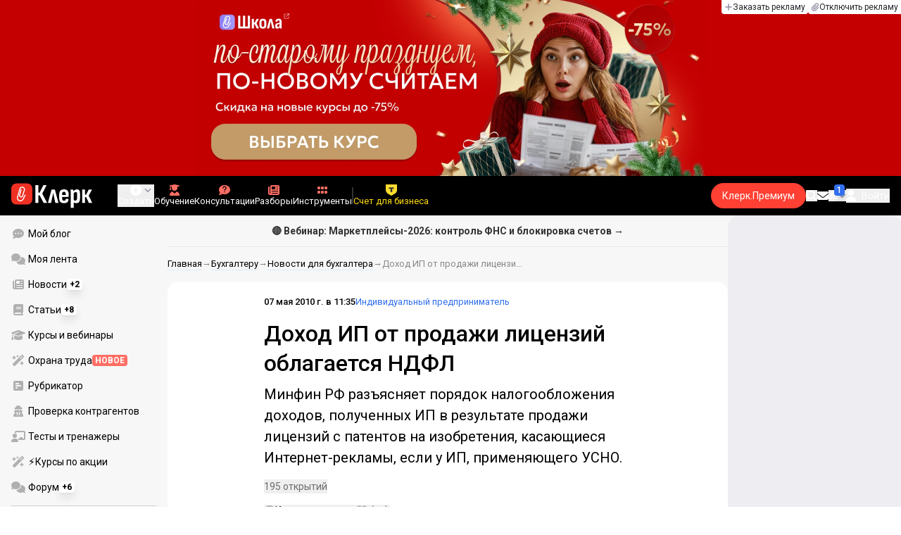

--- FILE ---
content_type: text/css
request_url: https://www.klerk.ru/__klerk/UiInput.Do1dY7-l.css
body_size: 96
content:
.ui-input input:-webkit-autofill{border-color:transparent!important;-webkit-box-shadow:inset 0 0 0 30px #f5f5f8!important}.ui-input input:-webkit-autofill:focus{border:1px solid #316fee!important;-webkit-box-shadow:inset 0 0 0 30px #fff!important}.ui-input input:-webkit-autofill+label{font-size:.8125rem;line-height:1rem;top:8px}.ui-input input[type=date].hide-date-placeholder:not(:focus),.ui-input input[type=time].hide-date-placeholder:not(:focus){color:transparent}.ui-input input[type=date]{-webkit-appearance:none;text-align:left!important}.ui-input input[type=number]::-webkit-inner-spin-button,.ui-input input[type=number]::-webkit-outer-spin-button{-webkit-appearance:none;margin:0}.ui-input input[type=number]{-moz-appearance:textfield}.ui-input input[type=time]::-ms-clear,.ui-input input[type=time]::-webkit-clear-button{display:none}


--- FILE ---
content_type: text/css
request_url: https://www.klerk.ru/__klerk/Item.56xmyVLO.css
body_size: 153
content:
.comments-line{position:relative;width:1px;--tw-bg-opacity:1;background-color:rgb(209 209 209/var(--tw-bg-opacity,1));--tw-text-opacity:1;color:rgb(209 209 209/var(--tw-text-opacity,1))}.comments-line:not(.comments-line--child){max-height:calc(100% - 16px)}.comments-line:not(.comments-line--child):after{border-bottom-width:1px;border-end-start-radius:10px;border-inline-start-width:1px;bottom:-.5rem;content:"";height:1rem;left:0;position:absolute;width:1rem}.hover\:text-shadow:hover{text-shadow:0 0 0 #000}.highlighted-parent:has(>div>div>ul>li>div>div>article .highlighted-child:hover)>div>div>article{position:relative;z-index:10;--tw-bg-opacity:1;background-color:rgb(239 246 255/var(--tw-bg-opacity,1))}.highlighted-line-parent:has(>li>div>.reply-line>.highlighted-line:hover)>li>div>.reply-line div{--tw-border-opacity:1;border-color:rgb(49 111 238/var(--tw-border-opacity,1))}


--- FILE ---
content_type: text/javascript
request_url: https://www.klerk.ru/__klerk/BtpOKRZw.js
body_size: 213
content:
import{u as t}from"./BrOSOluP.js";import{u as o}from"./DjdoNl2M.js";(function(){try{var e=typeof window<"u"?window:typeof global<"u"?global:typeof globalThis<"u"?globalThis:typeof self<"u"?self:{};e.SENTRY_RELEASE={id:"8f5d355ec13f30f6b37ef3e51e53903881103adc"}}catch{}})();try{(function(){var e=typeof window<"u"?window:typeof global<"u"?global:typeof globalThis<"u"?globalThis:typeof self<"u"?self:{},f=new e.Error().stack;f&&(e._sentryDebugIds=e._sentryDebugIds||{},e._sentryDebugIds[f]="3afd2fbc-e1da-4901-a94e-eec1f7fce666",e._sentryDebugIdIdentifier="sentry-dbid-3afd2fbc-e1da-4901-a94e-eec1f7fce666")})()}catch{}function a(){const{klerkBase:e}=t().public,r=o("referrer",()=>document.referrer||"");function d(n){r.value=n?e+n:document.referrer||""}return{referrer:r,updateReferrer:d}}export{a as u};


--- FILE ---
content_type: text/javascript
request_url: https://www.klerk.ru/__klerk/DfmFTOBn.js
body_size: 2000
content:
import{t as u}from"./BrOSOluP.js";import{J as y,P as h,ap as p,as as d,a as b,n as w,e as m,au as g,av as T,$ as S}from"./DpEI9JTG.js";(function(){try{var t=typeof window<"u"?window:typeof global<"u"?global:typeof globalThis<"u"?globalThis:typeof self<"u"?self:{};t.SENTRY_RELEASE={id:"8f5d355ec13f30f6b37ef3e51e53903881103adc"}}catch{}})();try{(function(){var t=typeof window<"u"?window:typeof global<"u"?global:typeof globalThis<"u"?globalThis:typeof self<"u"?self:{},e=new t.Error().stack;e&&(t._sentryDebugIds=t._sentryDebugIds||{},t._sentryDebugIds[e]="3cd98141-77a7-4b26-a5a1-1d6a3d79df74",t._sentryDebugIdIdentifier="sentry-dbid-3cd98141-77a7-4b26-a5a1-1d6a3d79df74")})()}catch{}const A=new Set(["link","style","script","noscript"]),j=new Set(["title","titleTemplate","script","style","noscript"]),K=new Set(["base","meta","link","style","script","noscript"]),R=new Set(["title","base","htmlAttrs","bodyAttrs","meta","link","style","script","noscript"]),$=new Set(["base","title","titleTemplate","bodyAttrs","htmlAttrs","templateParams"]),H=new Set(["key","tagPosition","tagPriority","tagDuplicateStrategy","innerHTML","textContent","processTemplateParams"]),W=new Set(["onload","onerror"]),J=new Set(["templateParams","htmlAttrs","bodyAttrs"]),E=new Set(["theme-color","google-site-verification","og","article","book","profile","twitter","author"]),M=["name","property","http-equiv"],P=new Set(["viewport","description","keywords","robots"]);function k(t){const e=t.split(":");return e.length?E.has(e[1]):!1}function q(t){const{props:e,tag:n}=t;if($.has(n))return n;if(n==="link"&&e.rel==="canonical")return"canonical";if(e.charset)return"charset";if(t.tag==="meta"){for(const r of M)if(e[r]!==void 0){const s=e[r],o=s.includes(":"),i=P.has(s),f=!(o||i)&&t.key?`:key:${t.key}`:"";return`${n}:${s}${f}`}}if(t.key)return`${n}:key:${t.key}`;if(e.id)return`${n}:id:${e.id}`;if(j.has(n)){const r=t.textContent||t.innerHTML;if(r)return`${n}:content:${r}`}}function B(t){const e=t._h||t._d;if(e)return e;const n=t.textContent||t.innerHTML;return n||`${t.tag}:${Object.entries(t.props).map(([r,s])=>`${r}:${String(s)}`).join(",")}`}function a(t,e,n){typeof t==="function"&&(!n||n!=="titleTemplate"&&!(n[0]==="o"&&n[1]==="n"))&&(t=t());let s;if(e&&(s=e(n,t)),Array.isArray(s))return s.map(o=>a(o,e));if((s==null?void 0:s.constructor)===Object){const o={};for(const i of Object.keys(s))o[i]=a(s[i],e,i);return o}return s}function C(t,e){const n=t==="style"?new Map:new Set;function r(s){const o=s.trim();if(o)if(t==="style"){const[i,...c]=o.split(":").map(f=>f.trim());i&&c.length&&n.set(i,c.join(":"))}else o.split(" ").filter(Boolean).forEach(i=>n.add(i))}return typeof e=="string"?t==="style"?e.split(";").forEach(r):r(e):Array.isArray(e)?e.forEach(s=>r(s)):e&&typeof e=="object"&&Object.entries(e).forEach(([s,o])=>{o&&o!=="false"&&(t==="style"?n.set(s.trim(),o):r(s))}),n}function x(t,e){return t.props=t.props||{},e?t.tag==="templateParams"?(t.props=e,t):(Object.entries(e).forEach(([n,r])=>{if(r===null){t.props[n]=null;return}if(n==="class"||n==="style"){t.props[n]=C(n,r);return}if(H.has(n)){if(["textContent","innerHTML"].includes(n)&&typeof r=="object"){let i=e.type;if(e.type||(i="application/json"),!(i!=null&&i.endsWith("json"))&&i!=="speculationrules")return;e.type=i,t.props.type=i,t[n]=JSON.stringify(r)}else t[n]=r;return}const s=String(r),o=n.startsWith("data-");s==="true"||s===""?t.props[n]=o?s:!0:!r&&o&&s==="false"?t.props[n]="false":r!==void 0&&(t.props[n]=r)}),t):t}function D(t,e){const n=typeof e=="object"&&typeof e!="function"?e:{[t==="script"||t==="noscript"||t==="style"?"innerHTML":"textContent"]:e},r=x({tag:t,props:{}},n);return r.key&&A.has(r.tag)&&(r.props["data-hid"]=r._h=r.key),r.tag==="script"&&typeof r.innerHTML=="object"&&(r.innerHTML=JSON.stringify(r.innerHTML),r.props.type=r.props.type||"application/json"),Array.isArray(r.props.content)?r.props.content.map(s=>({...r,props:{...r.props,content:s}})):r}function N(t,e){if(!t)return[];typeof t=="function"&&(t=t());const n=(s,o)=>{for(let i=0;i<e.length;i++)o=e[i](s,o);return o};t=n(void 0,t);const r=[];return t=a(t,n),Object.entries(t||{}).forEach(([s,o])=>{if(o!==void 0)for(const i of Array.isArray(o)?o:[o])r.push(D(s,i))}),r.flat()}const I=(t,e)=>h(e)?y(e):e,l="usehead";function Y(t){return{install(n){n.config.globalProperties.$unhead=t,n.config.globalProperties.$head=t,n.provide(l,t)}}.install}function L(){if(p()){const t=d(l);if(!t)throw new Error("useHead() was called without provide context, ensure you call it through the setup() function.");return t}throw new Error("useHead() was called without provide context, ensure you call it through the setup() function.")}function O(t,e={}){const n=e.head||L();return n.ssr?n.push(t||{},e):V(n,t,e)}function V(t,e,n={}){const r=b(!1);let s;return w(()=>{const i=r.value?{}:a(e,I);s?s.patch(i):s=t.push(i,n)}),S()&&(m(()=>{s.dispose()}),g(()=>{r.value=!0}),T(()=>{r.value=!1})),s}function U(t){var n;const e=t||u();return((n=e==null?void 0:e.ssrContext)==null?void 0:n.head)||(e==null?void 0:e.runWithContext(()=>{if(p())return d(l)}))}function F(t,e={}){const n=U(e.nuxt);if(n)return O(t,{head:n,...e})}export{K as H,W as S,J as U,R as V,x as a,L as b,U as c,q as d,B as h,k as i,N as n,F as u,Y as v};


--- FILE ---
content_type: text/javascript
request_url: https://www.klerk.ru/__klerk/0fo0M3VD.js
body_size: 314
content:
import"./qpPjVUlV.js";import{d}from"./CDY5l60k.js";import{u as c}from"./dA7YaQNN.js";import{a as t}from"./DpEI9JTG.js";(function(){try{var e=typeof window<"u"?window:typeof global<"u"?global:typeof globalThis<"u"?globalThis:typeof self<"u"?self:{};e.SENTRY_RELEASE={id:"8f5d355ec13f30f6b37ef3e51e53903881103adc"}}catch{}})();try{(function(){var e=typeof window<"u"?window:typeof global<"u"?global:typeof globalThis<"u"?globalThis:typeof self<"u"?self:{},n=new e.Error().stack;n&&(e._sentryDebugIds=e._sentryDebugIds||{},e._sentryDebugIds[n]="4176ab34-b325-486c-b5c1-bbcb1b2c3a18",e._sentryDebugIdIdentifier="sentry-dbid-4176ab34-b325-486c-b5c1-bbcb1b2c3a18")})()}catch{}const y=d("chat",()=>{const e=t([]),n=t(null),o=t(!1),s=c("",300),r=t({total:0,chats:[]}),a=t(null);return{counters:r,currentChat:e,currentChatUser:n,isShowSearchedUsers:o,searchUserName:s,token:a,hideCurrentChat:()=>{e.value=[],n.value=null},hideSearchedUsers:()=>{o.value=!1,s.value=""}}});export{y as u};


--- FILE ---
content_type: text/javascript
request_url: https://www.klerk.ru/__klerk/wdH4iK1M.js
body_size: 2156
content:
import{f as n}from"./DyIL5elw.js";(function(){try{var s=typeof window<"u"?window:typeof global<"u"?global:typeof globalThis<"u"?globalThis:typeof self<"u"?self:{};s.SENTRY_RELEASE={id:"8f5d355ec13f30f6b37ef3e51e53903881103adc"}}catch{}})();try{(function(){var s=typeof window<"u"?window:typeof global<"u"?global:typeof globalThis<"u"?globalThis:typeof self<"u"?self:{},a=new s.Error().stack;a&&(s._sentryDebugIds=s._sentryDebugIds||{},s._sentryDebugIds[a]="3fd5d7a7-ed42-4529-aa6d-5de3d76295e2",s._sentryDebugIdIdentifier="sentry-dbid-3fd5d7a7-ed42-4529-aa6d-5de3d76295e2")})()}catch{}const e="_ ___ ___-__-__",_="88003009297",o="88003009297",A="88612051262",i="88003009297",N="88003009297",p="88003009297",u=n(_,e);n(o,e);n(A,e);const d=n(i,e),r=n(N,e),c=n(p,e),l="/buh/articles/539268/",I="/about/331994/",R="/about/518628/",T="/buh/articles/539850/",L="/buh/articles/561581/",f="/buh/articles/561717/",M="/user/2198679/571447/",O="https://klerk.info/blogs-company/",S="https://club.klerk.ru/",g=9,w="/nuxtimages/constants/manager-avatar-1.jpg",H="Левон",P="/nuxtimages/constants/manager-avatar-2.jpg",m="Анна",t={MONTH:215,MONTH_AND_CONSULT:174,THREE_MONTH_AND_CONSULT:132,HALF_YEAR:224,YEAR:5497,YEAR_AND_HALF:120,LIMITED_CONSULT_YEAR:214,DEMO:290},E=[{text:"Доступ к&nbsp;70+&nbsp;онлайн-курсам. Новый курс каждый квартал",isNew:!1,isIncludes:!0},{text:"300+ ежедневных вебинаров и&nbsp;записей",isNew:!1,isIncludes:!0},{text:"Конспекты вебинаров",isNew:!1,isIncludes:!0},{text:"Журнал &laquo;Разборы законов&raquo; с&nbsp;мини-курсами и&nbsp;чек-листами",isNew:!1,isIncludes:!0},{text:"Справочно-правовая система",isNew:!1,isIncludes:!0},{text:"Премиум статус и&nbsp;отключение рекламы",isNew:!1,isIncludes:!0},{text:"<b>Безлимитные консультации</b> с&nbsp;экспертами-практиками и&nbsp;доступ к&nbsp;базе консультаций",isNew:!1,isIncludes:!0}],D={MONTH:{id:t.MONTH,title:"На 1 месяц",includes:{title:"Включает:",data:[...E,{text:"Участие в конференциях Клерка",isNew:!1,isIncludes:!1}]},consults:{includes:!0,advantages:["1&nbsp;консультация с&nbsp;экспертами (с&nbsp;возможностью докупить)","40+&nbsp;квалифицированных экспертов-практиков","Доступ к&nbsp;базе более 20&nbsp;000 решённых вопросов"]}},THREE_MONTH_AND_CONSULT:{id:t.THREE_MONTH_AND_CONSULT},HALF_YEAR:{id:t.HALF_YEAR},YEAR:{id:t.YEAR,title:"На 12 месяцев",includes:{title:"Включает:",data:[...E,{text:"Участие в конференциях Клерка",isNew:!0,isIncludes:!0}]},consults:{includes:!0,advantages:["24 консультаций","40+&nbsp;квалифицированных экспертов-практиков","Доступ к&nbsp;базе более 20&nbsp;000 решённых вопросов"]}},YEAR_AND_HALF:{id:t.YEAR_AND_HALF}},U={REMAINING_QUESTIONS:4,MODAL_BY_BUTTON:5},C=[{avatar:"/nuxtimages/premium/new/reviews/review1.png",name:"Сергей",text:"&laquo;Замучался дозваниваться в&nbsp;налоговую. Купил подписку, чтобы было у&nbsp;кого быстро спросить. Разборы читаю, кстати, каждый день.&raquo;",positionAtWork:"ИП&nbsp;&mdash; дизайнер интерьера, ремонт"},{avatar:"/nuxtimages/premium/new/reviews/review2.png",name:"Марина Корнелюк",text:"&laquo;Подписка нравится. Мой фаворит&nbsp;&mdash; это ваши вебинары. Я&nbsp;смотрю, в&nbsp;основном, онлайн, на&nbsp;работе за&nbsp;чашкой кофе. Если не&nbsp;успеваю, смотрю в&nbsp;записи. Любимая тема&nbsp;&mdash; про проверки. Я&nbsp;записываю все лайфхаки.&raquo;",positionAtWork:"главный бухгалтер, общепит"},{avatar:"/nuxtimages/premium/new/reviews/review3.png",name:"Ирина Мешайкина",text:"&laquo;У&nbsp;меня много подписок, я&nbsp;конкретный маньяк :-). Если сравнивать с&nbsp;другими крупными бухсервисами, то&nbsp;у&nbsp;&bdquo;Клерка&ldquo; главное преимущество&nbsp;то, что количество вопросов не&nbsp;ограничивают. За&nbsp;месяц задала 14&nbsp;вопросов.&raquo;",positionAtWork:"руководитель бухгалтерской фирмы"},{avatar:"/nuxtimages/premium/new/reviews/review4.png",name:"Марина Олейник",text:"&laquo;Я&nbsp;хочу поблагодарить всех причастных за&nbsp;интересный и&nbsp;разносторонний курс! В&nbsp;любое время можно прослушать лекцию. Сейчас прохожу все возможные курсы и&nbsp;вебинары на&nbsp;Клерке, доступные по&nbsp;подписке Премиум. В&nbsp;общем, я&nbsp;довольна!&raquo;",positionAtWork:"Бухгалтер, финтех"}],v="АБВГДЕЁЖЗИЙКЛМНОПРСТУФХЦЧШЩЪЫЬЭЮЯ".split(""),G="ABCDEFGHIJKLMNOPQRSTUVWXYZ".split(""),x={PREMIUM:102,RAZBORY:117,DISABLED_ADS:100,CONSULTATIONS:{UNLIMIT:116,PACKAGE:130}},h="/ugc/userAvatar/ava.png";export{G as A,o as B,N as C,h as D,M as L,w as M,t as P,x as S,g as T,O as a,S as b,R as c,T as d,f as e,_ as f,u as g,I as h,L as i,r as j,H as k,P as l,m,U as n,c as o,p,l as q,D as r,C as s,v as t,i as u,d as v};


--- FILE ---
content_type: text/javascript
request_url: https://www.klerk.ru/__klerk/DnJPowSq.js
body_size: 303
content:
import{a}from"./BrOSOluP.js";(function(){try{var e=typeof window<"u"?window:typeof global<"u"?global:typeof globalThis<"u"?globalThis:typeof self<"u"?self:{};e.SENTRY_RELEASE={id:"8f5d355ec13f30f6b37ef3e51e53903881103adc"}}catch{}})();try{(function(){var e=typeof window<"u"?window:typeof global<"u"?global:typeof globalThis<"u"?globalThis:typeof self<"u"?self:{},n=new e.Error().stack;n&&(e._sentryDebugIds=e._sentryDebugIds||{},e._sentryDebugIds[n]="129769bc-25b6-4bf8-a5e1-f41db5c01845",e._sentryDebugIdIdentifier="sentry-dbid-129769bc-25b6-4bf8-a5e1-f41db5c01845")})()}catch{}const o=globalThis.requestIdleCallback||(e=>{const n=Date.now(),t={didTimeout:!1,timeRemaining:()=>Math.max(0,50-(Date.now()-n))};return setTimeout(()=>{e(t)},1)}),l=globalThis.cancelIdleCallback||(e=>{clearTimeout(e)}),s=e=>{const n=a();n.isHydrating?n.hooks.hookOnce("app:suspense:resolve",()=>{o(()=>e())}):o(()=>e())};export{l as c,s as o,o as r};


--- FILE ---
content_type: text/javascript
request_url: https://www.klerk.ru/__klerk/Doza5D0c.js
body_size: 252
content:
import{c as d,q as t,h as o}from"./DpEI9JTG.js";(function(){try{var e=typeof window<"u"?window:typeof global<"u"?global:typeof globalThis<"u"?globalThis:typeof self<"u"?self:{};e.SENTRY_RELEASE={id:"8f5d355ec13f30f6b37ef3e51e53903881103adc"}}catch{}})();try{(function(){var e=typeof window<"u"?window:typeof global<"u"?global:typeof globalThis<"u"?globalThis:typeof self<"u"?self:{},n=new e.Error().stack;n&&(e._sentryDebugIds=e._sentryDebugIds||{},e._sentryDebugIds[n]="dbd834e7-8db2-49e4-ae5d-0b6a1fc4cd5b",e._sentryDebugIdIdentifier="sentry-dbid-dbd834e7-8db2-49e4-ae5d-0b6a1fc4cd5b")})()}catch{}const f={class:"text-blue-500 text-title-2 mb-8"},l=d({name:"LayoutsErrorBlank",__name:"Blank",setup(e){return(n,a)=>(o(),t("h2",f,"Произошла ошибка"))}});export{l as _};


--- FILE ---
content_type: text/javascript
request_url: https://www.klerk.ru/__klerk/DwMOCyzB.js
body_size: 8175
content:
(function(){try{var c=typeof window<"u"?window:typeof global<"u"?global:typeof globalThis<"u"?globalThis:typeof self<"u"?self:{};c.SENTRY_RELEASE={id:"8f5d355ec13f30f6b37ef3e51e53903881103adc"}}catch{}})();try{(function(){var c=typeof window<"u"?window:typeof global<"u"?global:typeof globalThis<"u"?globalThis:typeof self<"u"?self:{},f=new c.Error().stack;f&&(c._sentryDebugIds=c._sentryDebugIds||{},c._sentryDebugIds[f]="0fc29892-33d1-48e2-bcb4-fd24423a5274",c._sentryDebugIdIdentifier="sentry-dbid-0fc29892-33d1-48e2-bcb4-fd24423a5274")})()}catch{}var fr={},O={};O.byteLength=Dr;O.toByteArray=kr;O.fromByteArray=Or;var b=[],R=[],Lr=typeof Uint8Array<"u"?Uint8Array:Array,X="ABCDEFGHIJKLMNOPQRSTUVWXYZabcdefghijklmnopqrstuvwxyz0123456789+/";for(var k=0,Nr=X.length;k<Nr;++k)b[k]=X[k],R[X.charCodeAt(k)]=k;R[45]=62;R[95]=63;function cr(c){var f=c.length;if(f%4>0)throw new Error("Invalid string. Length must be a multiple of 4");var a=c.indexOf("=");a===-1&&(a=f);var x=a===f?0:4-a%4;return[a,x]}function Dr(c){var f=cr(c),a=f[0],x=f[1];return(a+x)*3/4-x}function Mr(c,f,a){return(f+a)*3/4-a}function kr(c){var f,a=cr(c),x=a[0],y=a[1],p=new Lr(Mr(c,x,y)),l=0,I=y>0?x-4:x,B;for(B=0;B<I;B+=4)f=R[c.charCodeAt(B)]<<18|R[c.charCodeAt(B+1)]<<12|R[c.charCodeAt(B+2)]<<6|R[c.charCodeAt(B+3)],p[l++]=f>>16&255,p[l++]=f>>8&255,p[l++]=f&255;return y===2&&(f=R[c.charCodeAt(B)]<<2|R[c.charCodeAt(B+1)]>>4,p[l++]=f&255),y===1&&(f=R[c.charCodeAt(B)]<<10|R[c.charCodeAt(B+1)]<<4|R[c.charCodeAt(B+2)]>>2,p[l++]=f>>8&255,p[l++]=f&255),p}function Pr(c){return b[c>>18&63]+b[c>>12&63]+b[c>>6&63]+b[c&63]}function $r(c,f,a){for(var x,y=[],p=f;p<a;p+=3)x=(c[p]<<16&16711680)+(c[p+1]<<8&65280)+(c[p+2]&255),y.push(Pr(x));return y.join("")}function Or(c){for(var f,a=c.length,x=a%3,y=[],p=16383,l=0,I=a-x;l<I;l+=p)y.push($r(c,l,l+p>I?I:l+p));return x===1?(f=c[a-1],y.push(b[f>>2]+b[f<<4&63]+"==")):x===2&&(f=(c[a-2]<<8)+c[a-1],y.push(b[f>>10]+b[f>>4&63]+b[f<<2&63]+"=")),y.join("")}var J={};/*! ieee754. BSD-3-Clause License. Feross Aboukhadijeh <https://feross.org/opensource> */J.read=function(c,f,a,x,y){var p,l,I=y*8-x-1,B=(1<<I)-1,F=B>>1,o=-7,A=a?y-1:0,_=a?-1:1,T=c[f+A];for(A+=_,p=T&(1<<-o)-1,T>>=-o,o+=I;o>0;p=p*256+c[f+A],A+=_,o-=8);for(l=p&(1<<-o)-1,p>>=-o,o+=x;o>0;l=l*256+c[f+A],A+=_,o-=8);if(p===0)p=1-F;else{if(p===B)return l?NaN:(T?-1:1)*(1/0);l=l+Math.pow(2,x),p=p-F}return(T?-1:1)*l*Math.pow(2,p-x)};J.write=function(c,f,a,x,y,p){var l,I,B,F=p*8-y-1,o=(1<<F)-1,A=o>>1,_=y===23?Math.pow(2,-24)-Math.pow(2,-77):0,T=x?0:p-1,L=x?1:-1,G=f<0||f===0&&1/f<0?1:0;for(f=Math.abs(f),isNaN(f)||f===1/0?(I=isNaN(f)?1:0,l=o):(l=Math.floor(Math.log(f)/Math.LN2),f*(B=Math.pow(2,-l))<1&&(l--,B*=2),l+A>=1?f+=_/B:f+=_*Math.pow(2,1-A),f*B>=2&&(l++,B/=2),l+A>=o?(I=0,l=o):l+A>=1?(I=(f*B-1)*Math.pow(2,y),l=l+A):(I=f*Math.pow(2,A-1)*Math.pow(2,y),l=0));y>=8;c[a+T]=I&255,T+=L,I/=256,y-=8);for(l=l<<y|I,F+=y;F>0;c[a+T]=l&255,T+=L,l/=256,F-=8);c[a+T-L]|=G*128};/*!
 * The buffer module from node.js, for the browser.
 *
 * @author   Feross Aboukhadijeh <https://feross.org>
 * @license  MIT
 */(function(c){const f=O,a=J,x=typeof Symbol=="function"&&typeof Symbol.for=="function"?Symbol.for("nodejs.util.inspect.custom"):null;c.Buffer=o,c.SlowBuffer=sr,c.INSPECT_MAX_BYTES=50;const y=2147483647;c.kMaxLength=y;const{Uint8Array:p,ArrayBuffer:l,SharedArrayBuffer:I}=globalThis;o.TYPED_ARRAY_SUPPORT=B(),!o.TYPED_ARRAY_SUPPORT&&typeof console<"u"&&typeof console.error=="function"&&console.error("This browser lacks typed array (Uint8Array) support which is required by `buffer` v5.x. Use `buffer` v4.x if you require old browser support.");function B(){try{const i=new p(1),r={foo:function(){return 42}};return Object.setPrototypeOf(r,p.prototype),Object.setPrototypeOf(i,r),i.foo()===42}catch{return!1}}Object.defineProperty(o.prototype,"parent",{enumerable:!0,get:function(){if(o.isBuffer(this))return this.buffer}}),Object.defineProperty(o.prototype,"offset",{enumerable:!0,get:function(){if(o.isBuffer(this))return this.byteOffset}});function F(i){if(i>y)throw new RangeError('The value "'+i+'" is invalid for option "size"');const r=new p(i);return Object.setPrototypeOf(r,o.prototype),r}function o(i,r,t){if(typeof i=="number"){if(typeof r=="string")throw new TypeError('The "string" argument must be of type string. Received type number');return L(i)}return A(i,r,t)}o.poolSize=8192;function A(i,r,t){if(typeof i=="string")return G(i,r);if(l.isView(i))return pr(i);if(i==null)throw new TypeError("The first argument must be one of type string, Buffer, ArrayBuffer, Array, or Array-like Object. Received type "+typeof i);if(C(i,l)||i&&C(i.buffer,l)||typeof I<"u"&&(C(i,I)||i&&C(i.buffer,I)))return W(i,r,t);if(typeof i=="number")throw new TypeError('The "value" argument must not be of type number. Received type number');const n=i.valueOf&&i.valueOf();if(n!=null&&n!==i)return o.from(n,r,t);const e=lr(i);if(e)return e;if(typeof Symbol<"u"&&Symbol.toPrimitive!=null&&typeof i[Symbol.toPrimitive]=="function")return o.from(i[Symbol.toPrimitive]("string"),r,t);throw new TypeError("The first argument must be one of type string, Buffer, ArrayBuffer, Array, or Array-like Object. Received type "+typeof i)}o.from=function(i,r,t){return A(i,r,t)},Object.setPrototypeOf(o.prototype,p.prototype),Object.setPrototypeOf(o,p);function _(i){if(typeof i!="number")throw new TypeError('"size" argument must be of type number');if(i<0)throw new RangeError('The value "'+i+'" is invalid for option "size"')}function T(i,r,t){return _(i),i<=0?F(i):r!==void 0?typeof t=="string"?F(i).fill(r,t):F(i).fill(r):F(i)}o.alloc=function(i,r,t){return T(i,r,t)};function L(i){return _(i),F(i<0?0:j(i)|0)}o.allocUnsafe=function(i){return L(i)},o.allocUnsafeSlow=function(i){return L(i)};function G(i,r){if((typeof r!="string"||r==="")&&(r="utf8"),!o.isEncoding(r))throw new TypeError("Unknown encoding: "+r);const t=z(i,r)|0;let n=F(t);const e=n.write(i,r);return e!==t&&(n=n.slice(0,e)),n}function Y(i){const r=i.length<0?0:j(i.length)|0,t=F(r);for(let n=0;n<r;n+=1)t[n]=i[n]&255;return t}function pr(i){if(C(i,p)){const r=new p(i);return W(r.buffer,r.byteOffset,r.byteLength)}return Y(i)}function W(i,r,t){if(r<0||i.byteLength<r)throw new RangeError('"offset" is outside of buffer bounds');if(i.byteLength<r+(t||0))throw new RangeError('"length" is outside of buffer bounds');let n;return r===void 0&&t===void 0?n=new p(i):t===void 0?n=new p(i,r):n=new p(i,r,t),Object.setPrototypeOf(n,o.prototype),n}function lr(i){if(o.isBuffer(i)){const r=j(i.length)|0,t=F(r);return t.length===0||i.copy(t,0,0,r),t}if(i.length!==void 0)return typeof i.length!="number"||V(i.length)?F(0):Y(i);if(i.type==="Buffer"&&Array.isArray(i.data))return Y(i.data)}function j(i){if(i>=y)throw new RangeError("Attempt to allocate Buffer larger than maximum size: 0x"+y.toString(16)+" bytes");return i|0}function sr(i){return+i!=i&&(i=0),o.alloc(+i)}o.isBuffer=function(r){return r!=null&&r._isBuffer===!0&&r!==o.prototype},o.compare=function(r,t){if(C(r,p)&&(r=o.from(r,r.offset,r.byteLength)),C(t,p)&&(t=o.from(t,t.offset,t.byteLength)),!o.isBuffer(r)||!o.isBuffer(t))throw new TypeError('The "buf1", "buf2" arguments must be one of type Buffer or Uint8Array');if(r===t)return 0;let n=r.length,e=t.length;for(let u=0,h=Math.min(n,e);u<h;++u)if(r[u]!==t[u]){n=r[u],e=t[u];break}return n<e?-1:e<n?1:0},o.isEncoding=function(r){switch(String(r).toLowerCase()){case"hex":case"utf8":case"utf-8":case"ascii":case"latin1":case"binary":case"base64":case"ucs2":case"ucs-2":case"utf16le":case"utf-16le":return!0;default:return!1}},o.concat=function(r,t){if(!Array.isArray(r))throw new TypeError('"list" argument must be an Array of Buffers');if(r.length===0)return o.alloc(0);let n;if(t===void 0)for(t=0,n=0;n<r.length;++n)t+=r[n].length;const e=o.allocUnsafe(t);let u=0;for(n=0;n<r.length;++n){let h=r[n];if(C(h,p))u+h.length>e.length?(o.isBuffer(h)||(h=o.from(h)),h.copy(e,u)):p.prototype.set.call(e,h,u);else if(o.isBuffer(h))h.copy(e,u);else throw new TypeError('"list" argument must be an Array of Buffers');u+=h.length}return e};function z(i,r){if(o.isBuffer(i))return i.length;if(l.isView(i)||C(i,l))return i.byteLength;if(typeof i!="string")throw new TypeError('The "string" argument must be one of type string, Buffer, or ArrayBuffer. Received type '+typeof i);const t=i.length,n=arguments.length>2&&arguments[2]===!0;if(!n&&t===0)return 0;let e=!1;for(;;)switch(r){case"ascii":case"latin1":case"binary":return t;case"utf8":case"utf-8":return H(i).length;case"ucs2":case"ucs-2":case"utf16le":case"utf-16le":return t*2;case"hex":return t>>>1;case"base64":return hr(i).length;default:if(e)return n?-1:H(i).length;r=(""+r).toLowerCase(),e=!0}}o.byteLength=z;function ar(i,r,t){let n=!1;if((r===void 0||r<0)&&(r=0),r>this.length||((t===void 0||t>this.length)&&(t=this.length),t<=0)||(t>>>=0,r>>>=0,t<=r))return"";for(i||(i="utf8");;)switch(i){case"hex":return Fr(this,r,t);case"utf8":case"utf-8":return Q(this,r,t);case"ascii":return Ir(this,r,t);case"latin1":case"binary":return mr(this,r,t);case"base64":return Er(this,r,t);case"ucs2":case"ucs-2":case"utf16le":case"utf-16le":return Ar(this,r,t);default:if(n)throw new TypeError("Unknown encoding: "+i);i=(i+"").toLowerCase(),n=!0}}o.prototype._isBuffer=!0;function N(i,r,t){const n=i[r];i[r]=i[t],i[t]=n}o.prototype.swap16=function(){const r=this.length;if(r%2!==0)throw new RangeError("Buffer size must be a multiple of 16-bits");for(let t=0;t<r;t+=2)N(this,t,t+1);return this},o.prototype.swap32=function(){const r=this.length;if(r%4!==0)throw new RangeError("Buffer size must be a multiple of 32-bits");for(let t=0;t<r;t+=4)N(this,t,t+3),N(this,t+1,t+2);return this},o.prototype.swap64=function(){const r=this.length;if(r%8!==0)throw new RangeError("Buffer size must be a multiple of 64-bits");for(let t=0;t<r;t+=8)N(this,t,t+7),N(this,t+1,t+6),N(this,t+2,t+5),N(this,t+3,t+4);return this},o.prototype.toString=function(){const r=this.length;return r===0?"":arguments.length===0?Q(this,0,r):ar.apply(this,arguments)},o.prototype.toLocaleString=o.prototype.toString,o.prototype.equals=function(r){if(!o.isBuffer(r))throw new TypeError("Argument must be a Buffer");return this===r?!0:o.compare(this,r)===0},o.prototype.inspect=function(){let r="";const t=c.INSPECT_MAX_BYTES;return r=this.toString("hex",0,t).replace(/(.{2})/g,"$1 ").trim(),this.length>t&&(r+=" ... "),"<Buffer "+r+">"},x&&(o.prototype[x]=o.prototype.inspect),o.prototype.compare=function(r,t,n,e,u){if(C(r,p)&&(r=o.from(r,r.offset,r.byteLength)),!o.isBuffer(r))throw new TypeError('The "target" argument must be one of type Buffer or Uint8Array. Received type '+typeof r);if(t===void 0&&(t=0),n===void 0&&(n=r?r.length:0),e===void 0&&(e=0),u===void 0&&(u=this.length),t<0||n>r.length||e<0||u>this.length)throw new RangeError("out of range index");if(e>=u&&t>=n)return 0;if(e>=u)return-1;if(t>=n)return 1;if(t>>>=0,n>>>=0,e>>>=0,u>>>=0,this===r)return 0;let h=u-e,s=n-t;const E=Math.min(h,s),d=this.slice(e,u),g=r.slice(t,n);for(let w=0;w<E;++w)if(d[w]!==g[w]){h=d[w],s=g[w];break}return h<s?-1:s<h?1:0};function K(i,r,t,n,e){if(i.length===0)return-1;if(typeof t=="string"?(n=t,t=0):t>2147483647?t=2147483647:t<-2147483648&&(t=-2147483648),t=+t,V(t)&&(t=e?0:i.length-1),t<0&&(t=i.length+t),t>=i.length){if(e)return-1;t=i.length-1}else if(t<0)if(e)t=0;else return-1;if(typeof r=="string"&&(r=o.from(r,n)),o.isBuffer(r))return r.length===0?-1:Z(i,r,t,n,e);if(typeof r=="number")return r=r&255,typeof p.prototype.indexOf=="function"?e?p.prototype.indexOf.call(i,r,t):p.prototype.lastIndexOf.call(i,r,t):Z(i,[r],t,n,e);throw new TypeError("val must be string, number or Buffer")}function Z(i,r,t,n,e){let u=1,h=i.length,s=r.length;if(n!==void 0&&(n=String(n).toLowerCase(),n==="ucs2"||n==="ucs-2"||n==="utf16le"||n==="utf-16le")){if(i.length<2||r.length<2)return-1;u=2,h/=2,s/=2,t/=2}function E(g,w){return u===1?g[w]:g.readUInt16BE(w*u)}let d;if(e){let g=-1;for(d=t;d<h;d++)if(E(i,d)===E(r,g===-1?0:d-g)){if(g===-1&&(g=d),d-g+1===s)return g*u}else g!==-1&&(d-=d-g),g=-1}else for(t+s>h&&(t=h-s),d=t;d>=0;d--){let g=!0;for(let w=0;w<s;w++)if(E(i,d+w)!==E(r,w)){g=!1;break}if(g)return d}return-1}o.prototype.includes=function(r,t,n){return this.indexOf(r,t,n)!==-1},o.prototype.indexOf=function(r,t,n){return K(this,r,t,n,!0)},o.prototype.lastIndexOf=function(r,t,n){return K(this,r,t,n,!1)};function yr(i,r,t,n){t=Number(t)||0;const e=i.length-t;n?(n=Number(n),n>e&&(n=e)):n=e;const u=r.length;n>u/2&&(n=u/2);let h;for(h=0;h<n;++h){const s=parseInt(r.substr(h*2,2),16);if(V(s))return h;i[t+h]=s}return h}function wr(i,r,t,n){return $(H(r,i.length-t),i,t,n)}function xr(i,r,t,n){return $(Cr(r),i,t,n)}function Br(i,r,t,n){return $(hr(r),i,t,n)}function dr(i,r,t,n){return $(br(r,i.length-t),i,t,n)}o.prototype.write=function(r,t,n,e){if(t===void 0)e="utf8",n=this.length,t=0;else if(n===void 0&&typeof t=="string")e=t,n=this.length,t=0;else if(isFinite(t))t=t>>>0,isFinite(n)?(n=n>>>0,e===void 0&&(e="utf8")):(e=n,n=void 0);else throw new Error("Buffer.write(string, encoding, offset[, length]) is no longer supported");const u=this.length-t;if((n===void 0||n>u)&&(n=u),r.length>0&&(n<0||t<0)||t>this.length)throw new RangeError("Attempt to write outside buffer bounds");e||(e="utf8");let h=!1;for(;;)switch(e){case"hex":return yr(this,r,t,n);case"utf8":case"utf-8":return wr(this,r,t,n);case"ascii":case"latin1":case"binary":return xr(this,r,t,n);case"base64":return Br(this,r,t,n);case"ucs2":case"ucs-2":case"utf16le":case"utf-16le":return dr(this,r,t,n);default:if(h)throw new TypeError("Unknown encoding: "+e);e=(""+e).toLowerCase(),h=!0}},o.prototype.toJSON=function(){return{type:"Buffer",data:Array.prototype.slice.call(this._arr||this,0)}};function Er(i,r,t){return r===0&&t===i.length?f.fromByteArray(i):f.fromByteArray(i.slice(r,t))}function Q(i,r,t){t=Math.min(i.length,t);const n=[];let e=r;for(;e<t;){const u=i[e];let h=null,s=u>239?4:u>223?3:u>191?2:1;if(e+s<=t){let E,d,g,w;switch(s){case 1:u<128&&(h=u);break;case 2:E=i[e+1],(E&192)===128&&(w=(u&31)<<6|E&63,w>127&&(h=w));break;case 3:E=i[e+1],d=i[e+2],(E&192)===128&&(d&192)===128&&(w=(u&15)<<12|(E&63)<<6|d&63,w>2047&&(w<55296||w>57343)&&(h=w));break;case 4:E=i[e+1],d=i[e+2],g=i[e+3],(E&192)===128&&(d&192)===128&&(g&192)===128&&(w=(u&15)<<18|(E&63)<<12|(d&63)<<6|g&63,w>65535&&w<1114112&&(h=w))}}h===null?(h=65533,s=1):h>65535&&(h-=65536,n.push(h>>>10&1023|55296),h=56320|h&1023),n.push(h),e+=s}return gr(n)}const v=4096;function gr(i){const r=i.length;if(r<=v)return String.fromCharCode.apply(String,i);let t="",n=0;for(;n<r;)t+=String.fromCharCode.apply(String,i.slice(n,n+=v));return t}function Ir(i,r,t){let n="";t=Math.min(i.length,t);for(let e=r;e<t;++e)n+=String.fromCharCode(i[e]&127);return n}function mr(i,r,t){let n="";t=Math.min(i.length,t);for(let e=r;e<t;++e)n+=String.fromCharCode(i[e]);return n}function Fr(i,r,t){const n=i.length;(!r||r<0)&&(r=0),(!t||t<0||t>n)&&(t=n);let e="";for(let u=r;u<t;++u)e+=_r[i[u]];return e}function Ar(i,r,t){const n=i.slice(r,t);let e="";for(let u=0;u<n.length-1;u+=2)e+=String.fromCharCode(n[u]+n[u+1]*256);return e}o.prototype.slice=function(r,t){const n=this.length;r=~~r,t=t===void 0?n:~~t,r<0?(r+=n,r<0&&(r=0)):r>n&&(r=n),t<0?(t+=n,t<0&&(t=0)):t>n&&(t=n),t<r&&(t=r);const e=this.subarray(r,t);return Object.setPrototypeOf(e,o.prototype),e};function m(i,r,t){if(i%1!==0||i<0)throw new RangeError("offset is not uint");if(i+r>t)throw new RangeError("Trying to access beyond buffer length")}o.prototype.readUintLE=o.prototype.readUIntLE=function(r,t,n){r=r>>>0,t=t>>>0,n||m(r,t,this.length);let e=this[r],u=1,h=0;for(;++h<t&&(u*=256);)e+=this[r+h]*u;return e},o.prototype.readUintBE=o.prototype.readUIntBE=function(r,t,n){r=r>>>0,t=t>>>0,n||m(r,t,this.length);let e=this[r+--t],u=1;for(;t>0&&(u*=256);)e+=this[r+--t]*u;return e},o.prototype.readUint8=o.prototype.readUInt8=function(r,t){return r=r>>>0,t||m(r,1,this.length),this[r]},o.prototype.readUint16LE=o.prototype.readUInt16LE=function(r,t){return r=r>>>0,t||m(r,2,this.length),this[r]|this[r+1]<<8},o.prototype.readUint16BE=o.prototype.readUInt16BE=function(r,t){return r=r>>>0,t||m(r,2,this.length),this[r]<<8|this[r+1]},o.prototype.readUint32LE=o.prototype.readUInt32LE=function(r,t){return r=r>>>0,t||m(r,4,this.length),(this[r]|this[r+1]<<8|this[r+2]<<16)+this[r+3]*16777216},o.prototype.readUint32BE=o.prototype.readUInt32BE=function(r,t){return r=r>>>0,t||m(r,4,this.length),this[r]*16777216+(this[r+1]<<16|this[r+2]<<8|this[r+3])},o.prototype.readBigUInt64LE=S(function(r){r=r>>>0,M(r,"offset");const t=this[r],n=this[r+7];(t===void 0||n===void 0)&&P(r,this.length-8);const e=t+this[++r]*2**8+this[++r]*2**16+this[++r]*2**24,u=this[++r]+this[++r]*2**8+this[++r]*2**16+n*2**24;return BigInt(e)+(BigInt(u)<<BigInt(32))}),o.prototype.readBigUInt64BE=S(function(r){r=r>>>0,M(r,"offset");const t=this[r],n=this[r+7];(t===void 0||n===void 0)&&P(r,this.length-8);const e=t*2**24+this[++r]*2**16+this[++r]*2**8+this[++r],u=this[++r]*2**24+this[++r]*2**16+this[++r]*2**8+n;return(BigInt(e)<<BigInt(32))+BigInt(u)}),o.prototype.readIntLE=function(r,t,n){r=r>>>0,t=t>>>0,n||m(r,t,this.length);let e=this[r],u=1,h=0;for(;++h<t&&(u*=256);)e+=this[r+h]*u;return u*=128,e>=u&&(e-=Math.pow(2,8*t)),e},o.prototype.readIntBE=function(r,t,n){r=r>>>0,t=t>>>0,n||m(r,t,this.length);let e=t,u=1,h=this[r+--e];for(;e>0&&(u*=256);)h+=this[r+--e]*u;return u*=128,h>=u&&(h-=Math.pow(2,8*t)),h},o.prototype.readInt8=function(r,t){return r=r>>>0,t||m(r,1,this.length),this[r]&128?(255-this[r]+1)*-1:this[r]},o.prototype.readInt16LE=function(r,t){r=r>>>0,t||m(r,2,this.length);const n=this[r]|this[r+1]<<8;return n&32768?n|4294901760:n},o.prototype.readInt16BE=function(r,t){r=r>>>0,t||m(r,2,this.length);const n=this[r+1]|this[r]<<8;return n&32768?n|4294901760:n},o.prototype.readInt32LE=function(r,t){return r=r>>>0,t||m(r,4,this.length),this[r]|this[r+1]<<8|this[r+2]<<16|this[r+3]<<24},o.prototype.readInt32BE=function(r,t){return r=r>>>0,t||m(r,4,this.length),this[r]<<24|this[r+1]<<16|this[r+2]<<8|this[r+3]},o.prototype.readBigInt64LE=S(function(r){r=r>>>0,M(r,"offset");const t=this[r],n=this[r+7];(t===void 0||n===void 0)&&P(r,this.length-8);const e=this[r+4]+this[r+5]*2**8+this[r+6]*2**16+(n<<24);return(BigInt(e)<<BigInt(32))+BigInt(t+this[++r]*2**8+this[++r]*2**16+this[++r]*2**24)}),o.prototype.readBigInt64BE=S(function(r){r=r>>>0,M(r,"offset");const t=this[r],n=this[r+7];(t===void 0||n===void 0)&&P(r,this.length-8);const e=(t<<24)+this[++r]*2**16+this[++r]*2**8+this[++r];return(BigInt(e)<<BigInt(32))+BigInt(this[++r]*2**24+this[++r]*2**16+this[++r]*2**8+n)}),o.prototype.readFloatLE=function(r,t){return r=r>>>0,t||m(r,4,this.length),a.read(this,r,!0,23,4)},o.prototype.readFloatBE=function(r,t){return r=r>>>0,t||m(r,4,this.length),a.read(this,r,!1,23,4)},o.prototype.readDoubleLE=function(r,t){return r=r>>>0,t||m(r,8,this.length),a.read(this,r,!0,52,8)},o.prototype.readDoubleBE=function(r,t){return r=r>>>0,t||m(r,8,this.length),a.read(this,r,!1,52,8)};function U(i,r,t,n,e,u){if(!o.isBuffer(i))throw new TypeError('"buffer" argument must be a Buffer instance');if(r>e||r<u)throw new RangeError('"value" argument is out of bounds');if(t+n>i.length)throw new RangeError("Index out of range")}o.prototype.writeUintLE=o.prototype.writeUIntLE=function(r,t,n,e){if(r=+r,t=t>>>0,n=n>>>0,!e){const s=Math.pow(2,8*n)-1;U(this,r,t,n,s,0)}let u=1,h=0;for(this[t]=r&255;++h<n&&(u*=256);)this[t+h]=r/u&255;return t+n},o.prototype.writeUintBE=o.prototype.writeUIntBE=function(r,t,n,e){if(r=+r,t=t>>>0,n=n>>>0,!e){const s=Math.pow(2,8*n)-1;U(this,r,t,n,s,0)}let u=n-1,h=1;for(this[t+u]=r&255;--u>=0&&(h*=256);)this[t+u]=r/h&255;return t+n},o.prototype.writeUint8=o.prototype.writeUInt8=function(r,t,n){return r=+r,t=t>>>0,n||U(this,r,t,1,255,0),this[t]=r&255,t+1},o.prototype.writeUint16LE=o.prototype.writeUInt16LE=function(r,t,n){return r=+r,t=t>>>0,n||U(this,r,t,2,65535,0),this[t]=r&255,this[t+1]=r>>>8,t+2},o.prototype.writeUint16BE=o.prototype.writeUInt16BE=function(r,t,n){return r=+r,t=t>>>0,n||U(this,r,t,2,65535,0),this[t]=r>>>8,this[t+1]=r&255,t+2},o.prototype.writeUint32LE=o.prototype.writeUInt32LE=function(r,t,n){return r=+r,t=t>>>0,n||U(this,r,t,4,4294967295,0),this[t+3]=r>>>24,this[t+2]=r>>>16,this[t+1]=r>>>8,this[t]=r&255,t+4},o.prototype.writeUint32BE=o.prototype.writeUInt32BE=function(r,t,n){return r=+r,t=t>>>0,n||U(this,r,t,4,4294967295,0),this[t]=r>>>24,this[t+1]=r>>>16,this[t+2]=r>>>8,this[t+3]=r&255,t+4};function rr(i,r,t,n,e){ur(r,n,e,i,t,7);let u=Number(r&BigInt(4294967295));i[t++]=u,u=u>>8,i[t++]=u,u=u>>8,i[t++]=u,u=u>>8,i[t++]=u;let h=Number(r>>BigInt(32)&BigInt(4294967295));return i[t++]=h,h=h>>8,i[t++]=h,h=h>>8,i[t++]=h,h=h>>8,i[t++]=h,t}function tr(i,r,t,n,e){ur(r,n,e,i,t,7);let u=Number(r&BigInt(4294967295));i[t+7]=u,u=u>>8,i[t+6]=u,u=u>>8,i[t+5]=u,u=u>>8,i[t+4]=u;let h=Number(r>>BigInt(32)&BigInt(4294967295));return i[t+3]=h,h=h>>8,i[t+2]=h,h=h>>8,i[t+1]=h,h=h>>8,i[t]=h,t+8}o.prototype.writeBigUInt64LE=S(function(r,t=0){return rr(this,r,t,BigInt(0),BigInt("0xffffffffffffffff"))}),o.prototype.writeBigUInt64BE=S(function(r,t=0){return tr(this,r,t,BigInt(0),BigInt("0xffffffffffffffff"))}),o.prototype.writeIntLE=function(r,t,n,e){if(r=+r,t=t>>>0,!e){const E=Math.pow(2,8*n-1);U(this,r,t,n,E-1,-E)}let u=0,h=1,s=0;for(this[t]=r&255;++u<n&&(h*=256);)r<0&&s===0&&this[t+u-1]!==0&&(s=1),this[t+u]=(r/h>>0)-s&255;return t+n},o.prototype.writeIntBE=function(r,t,n,e){if(r=+r,t=t>>>0,!e){const E=Math.pow(2,8*n-1);U(this,r,t,n,E-1,-E)}let u=n-1,h=1,s=0;for(this[t+u]=r&255;--u>=0&&(h*=256);)r<0&&s===0&&this[t+u+1]!==0&&(s=1),this[t+u]=(r/h>>0)-s&255;return t+n},o.prototype.writeInt8=function(r,t,n){return r=+r,t=t>>>0,n||U(this,r,t,1,127,-128),r<0&&(r=255+r+1),this[t]=r&255,t+1},o.prototype.writeInt16LE=function(r,t,n){return r=+r,t=t>>>0,n||U(this,r,t,2,32767,-32768),this[t]=r&255,this[t+1]=r>>>8,t+2},o.prototype.writeInt16BE=function(r,t,n){return r=+r,t=t>>>0,n||U(this,r,t,2,32767,-32768),this[t]=r>>>8,this[t+1]=r&255,t+2},o.prototype.writeInt32LE=function(r,t,n){return r=+r,t=t>>>0,n||U(this,r,t,4,2147483647,-2147483648),this[t]=r&255,this[t+1]=r>>>8,this[t+2]=r>>>16,this[t+3]=r>>>24,t+4},o.prototype.writeInt32BE=function(r,t,n){return r=+r,t=t>>>0,n||U(this,r,t,4,2147483647,-2147483648),r<0&&(r=4294967295+r+1),this[t]=r>>>24,this[t+1]=r>>>16,this[t+2]=r>>>8,this[t+3]=r&255,t+4},o.prototype.writeBigInt64LE=S(function(r,t=0){return rr(this,r,t,-BigInt("0x8000000000000000"),BigInt("0x7fffffffffffffff"))}),o.prototype.writeBigInt64BE=S(function(r,t=0){return tr(this,r,t,-BigInt("0x8000000000000000"),BigInt("0x7fffffffffffffff"))});function ir(i,r,t,n,e,u){if(t+n>i.length)throw new RangeError("Index out of range");if(t<0)throw new RangeError("Index out of range")}function nr(i,r,t,n,e){return r=+r,t=t>>>0,e||ir(i,r,t,4),a.write(i,r,t,n,23,4),t+4}o.prototype.writeFloatLE=function(r,t,n){return nr(this,r,t,!0,n)},o.prototype.writeFloatBE=function(r,t,n){return nr(this,r,t,!1,n)};function er(i,r,t,n,e){return r=+r,t=t>>>0,e||ir(i,r,t,8),a.write(i,r,t,n,52,8),t+8}o.prototype.writeDoubleLE=function(r,t,n){return er(this,r,t,!0,n)},o.prototype.writeDoubleBE=function(r,t,n){return er(this,r,t,!1,n)},o.prototype.copy=function(r,t,n,e){if(!o.isBuffer(r))throw new TypeError("argument should be a Buffer");if(n||(n=0),!e&&e!==0&&(e=this.length),t>=r.length&&(t=r.length),t||(t=0),e>0&&e<n&&(e=n),e===n||r.length===0||this.length===0)return 0;if(t<0)throw new RangeError("targetStart out of bounds");if(n<0||n>=this.length)throw new RangeError("Index out of range");if(e<0)throw new RangeError("sourceEnd out of bounds");e>this.length&&(e=this.length),r.length-t<e-n&&(e=r.length-t+n);const u=e-n;return this===r&&typeof p.prototype.copyWithin=="function"?this.copyWithin(t,n,e):p.prototype.set.call(r,this.subarray(n,e),t),u},o.prototype.fill=function(r,t,n,e){if(typeof r=="string"){if(typeof t=="string"?(e=t,t=0,n=this.length):typeof n=="string"&&(e=n,n=this.length),e!==void 0&&typeof e!="string")throw new TypeError("encoding must be a string");if(typeof e=="string"&&!o.isEncoding(e))throw new TypeError("Unknown encoding: "+e);if(r.length===1){const h=r.charCodeAt(0);(e==="utf8"&&h<128||e==="latin1")&&(r=h)}}else typeof r=="number"?r=r&255:typeof r=="boolean"&&(r=Number(r));if(t<0||this.length<t||this.length<n)throw new RangeError("Out of range index");if(n<=t)return this;t=t>>>0,n=n===void 0?this.length:n>>>0,r||(r=0);let u;if(typeof r=="number")for(u=t;u<n;++u)this[u]=r;else{const h=o.isBuffer(r)?r:o.from(r,e),s=h.length;if(s===0)throw new TypeError('The value "'+r+'" is invalid for argument "value"');for(u=0;u<n-t;++u)this[u+t]=h[u%s]}return this};const D={};function q(i,r,t){D[i]=class extends t{constructor(){super(),Object.defineProperty(this,"message",{value:r.apply(this,arguments),writable:!0,configurable:!0}),this.name=`${this.name} [${i}]`,this.stack,delete this.name}get code(){return i}set code(e){Object.defineProperty(this,"code",{configurable:!0,enumerable:!0,value:e,writable:!0})}toString(){return`${this.name} [${i}]: ${this.message}`}}}q("ERR_BUFFER_OUT_OF_BOUNDS",function(i){return i?`${i} is outside of buffer bounds`:"Attempt to access memory outside buffer bounds"},RangeError),q("ERR_INVALID_ARG_TYPE",function(i,r){return`The "${i}" argument must be of type number. Received type ${typeof r}`},TypeError),q("ERR_OUT_OF_RANGE",function(i,r,t){let n=`The value of "${i}" is out of range.`,e=t;return Number.isInteger(t)&&Math.abs(t)>2**32?e=or(String(t)):typeof t=="bigint"&&(e=String(t),(t>BigInt(2)**BigInt(32)||t<-(BigInt(2)**BigInt(32)))&&(e=or(e)),e+="n"),n+=` It must be ${r}. Received ${e}`,n},RangeError);function or(i){let r="",t=i.length;const n=i[0]==="-"?1:0;for(;t>=n+4;t-=3)r=`_${i.slice(t-3,t)}${r}`;return`${i.slice(0,t)}${r}`}function Ur(i,r,t){M(r,"offset"),(i[r]===void 0||i[r+t]===void 0)&&P(r,i.length-(t+1))}function ur(i,r,t,n,e,u){if(i>t||i<r){const h=typeof r=="bigint"?"n":"";let s;throw r===0||r===BigInt(0)?s=`>= 0${h} and < 2${h} ** ${(u+1)*8}${h}`:s=`>= -(2${h} ** ${(u+1)*8-1}${h}) and < 2 ** ${(u+1)*8-1}${h}`,new D.ERR_OUT_OF_RANGE("value",s,i)}Ur(n,e,u)}function M(i,r){if(typeof i!="number")throw new D.ERR_INVALID_ARG_TYPE(r,"number",i)}function P(i,r,t){throw Math.floor(i)!==i?(M(i,t),new D.ERR_OUT_OF_RANGE("offset","an integer",i)):r<0?new D.ERR_BUFFER_OUT_OF_BOUNDS:new D.ERR_OUT_OF_RANGE("offset",`>= 0 and <= ${r}`,i)}const Tr=/[^+/0-9A-Za-z-_]/g;function Rr(i){if(i=i.split("=")[0],i=i.trim().replace(Tr,""),i.length<2)return"";for(;i.length%4!==0;)i=i+"=";return i}function H(i,r){r=r||1/0;let t;const n=i.length;let e=null;const u=[];for(let h=0;h<n;++h){if(t=i.charCodeAt(h),t>55295&&t<57344){if(!e){if(t>56319){(r-=3)>-1&&u.push(239,191,189);continue}else if(h+1===n){(r-=3)>-1&&u.push(239,191,189);continue}e=t;continue}if(t<56320){(r-=3)>-1&&u.push(239,191,189),e=t;continue}t=(e-55296<<10|t-56320)+65536}else e&&(r-=3)>-1&&u.push(239,191,189);if(e=null,t<128){if((r-=1)<0)break;u.push(t)}else if(t<2048){if((r-=2)<0)break;u.push(t>>6|192,t&63|128)}else if(t<65536){if((r-=3)<0)break;u.push(t>>12|224,t>>6&63|128,t&63|128)}else if(t<1114112){if((r-=4)<0)break;u.push(t>>18|240,t>>12&63|128,t>>6&63|128,t&63|128)}else throw new Error("Invalid code point")}return u}function Cr(i){const r=[];for(let t=0;t<i.length;++t)r.push(i.charCodeAt(t)&255);return r}function br(i,r){let t,n,e;const u=[];for(let h=0;h<i.length&&!((r-=2)<0);++h)t=i.charCodeAt(h),n=t>>8,e=t%256,u.push(e),u.push(n);return u}function hr(i){return f.toByteArray(Rr(i))}function $(i,r,t,n){let e;for(e=0;e<n&&!(e+t>=r.length||e>=i.length);++e)r[e+t]=i[e];return e}function C(i,r){return i instanceof r||i!=null&&i.constructor!=null&&i.constructor.name!=null&&i.constructor.name===r.name}function V(i){return i!==i}const _r=function(){const i="0123456789abcdef",r=new Array(256);for(let t=0;t<16;++t){const n=t*16;for(let e=0;e<16;++e)r[n+e]=i[t]+i[e]}return r}();function S(i){return typeof BigInt>"u"?Sr:i}function Sr(){throw new Error("BigInt not supported")}})(fr);const Yr=fr.Buffer;export{Yr as B};
